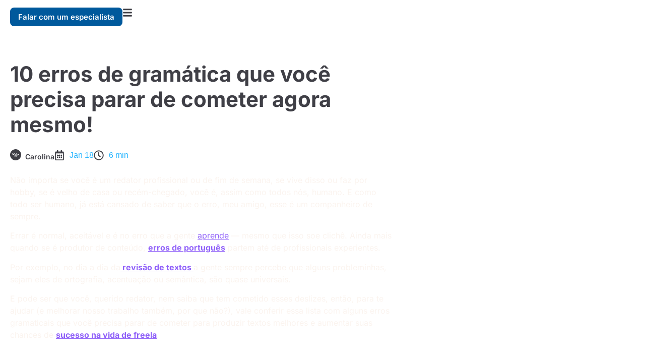

--- FILE ---
content_type: text/css; charset=utf-8
request_url: https://pingback.com/br/talent-blog/wp-content/uploads/elementor/css/post-24.css?ver=1769066163
body_size: 1553
content:
.elementor-24 .elementor-element.elementor-element-6b43ad9{--display:flex;--flex-direction:column;--container-widget-width:100%;--container-widget-height:initial;--container-widget-flex-grow:0;--container-widget-align-self:initial;--flex-wrap-mobile:wrap;--padding-top:84px;--padding-bottom:84px;--padding-left:20px;--padding-right:20px;}.elementor-24 .elementor-element.elementor-element-6b43ad9:not(.elementor-motion-effects-element-type-background), .elementor-24 .elementor-element.elementor-element-6b43ad9 > .elementor-motion-effects-container > .elementor-motion-effects-layer{background-color:#000000;}.elementor-24 .elementor-element.elementor-element-4799ba2{--display:flex;--flex-direction:row;--container-widget-width:calc( ( 1 - var( --container-widget-flex-grow ) ) * 100% );--container-widget-height:100%;--container-widget-flex-grow:1;--container-widget-align-self:stretch;--flex-wrap-mobile:wrap;--justify-content:space-between;--align-items:center;--margin-top:0px;--margin-bottom:40px;--margin-left:0px;--margin-right:0px;--padding-top:0px;--padding-bottom:0px;--padding-left:0px;--padding-right:0px;}.elementor-widget-image .widget-image-caption{color:var( --e-global-color-text );font-family:var( --e-global-typography-text-font-family ), Sans-serif;font-weight:var( --e-global-typography-text-font-weight );}.elementor-24 .elementor-element.elementor-element-6fdd4ac{text-align:left;}.elementor-widget-nav-menu .elementor-nav-menu .elementor-item{font-family:var( --e-global-typography-primary-font-family ), Sans-serif;font-weight:var( --e-global-typography-primary-font-weight );}.elementor-widget-nav-menu .elementor-nav-menu--main .elementor-item{color:var( --e-global-color-text );fill:var( --e-global-color-text );}.elementor-widget-nav-menu .elementor-nav-menu--main .elementor-item:hover,
					.elementor-widget-nav-menu .elementor-nav-menu--main .elementor-item.elementor-item-active,
					.elementor-widget-nav-menu .elementor-nav-menu--main .elementor-item.highlighted,
					.elementor-widget-nav-menu .elementor-nav-menu--main .elementor-item:focus{color:var( --e-global-color-accent );fill:var( --e-global-color-accent );}.elementor-widget-nav-menu .elementor-nav-menu--main:not(.e--pointer-framed) .elementor-item:before,
					.elementor-widget-nav-menu .elementor-nav-menu--main:not(.e--pointer-framed) .elementor-item:after{background-color:var( --e-global-color-accent );}.elementor-widget-nav-menu .e--pointer-framed .elementor-item:before,
					.elementor-widget-nav-menu .e--pointer-framed .elementor-item:after{border-color:var( --e-global-color-accent );}.elementor-widget-nav-menu{--e-nav-menu-divider-color:var( --e-global-color-text );}.elementor-widget-nav-menu .elementor-nav-menu--dropdown .elementor-item, .elementor-widget-nav-menu .elementor-nav-menu--dropdown  .elementor-sub-item{font-family:var( --e-global-typography-accent-font-family ), Sans-serif;font-weight:var( --e-global-typography-accent-font-weight );}.elementor-24 .elementor-element.elementor-element-b75fcc3 .elementor-nav-menu .elementor-item{font-family:"Inter", Sans-serif;font-size:16px;font-weight:600;}.elementor-24 .elementor-element.elementor-element-b75fcc3 .elementor-nav-menu--main .elementor-item{color:#FFFFFF;fill:#FFFFFF;}.elementor-24 .elementor-element.elementor-element-b75fcc3 .elementor-nav-menu--main .elementor-item:hover,
					.elementor-24 .elementor-element.elementor-element-b75fcc3 .elementor-nav-menu--main .elementor-item.elementor-item-active,
					.elementor-24 .elementor-element.elementor-element-b75fcc3 .elementor-nav-menu--main .elementor-item.highlighted,
					.elementor-24 .elementor-element.elementor-element-b75fcc3 .elementor-nav-menu--main .elementor-item:focus{color:#FFFFFF;fill:#FFFFFF;}.elementor-24 .elementor-element.elementor-element-b75fcc3 .elementor-nav-menu--main:not(.e--pointer-framed) .elementor-item:before,
					.elementor-24 .elementor-element.elementor-element-b75fcc3 .elementor-nav-menu--main:not(.e--pointer-framed) .elementor-item:after{background-color:#FFFFFF;}.elementor-24 .elementor-element.elementor-element-b75fcc3 .e--pointer-framed .elementor-item:before,
					.elementor-24 .elementor-element.elementor-element-b75fcc3 .e--pointer-framed .elementor-item:after{border-color:#FFFFFF;}.elementor-widget-button .elementor-button{background-color:var( --e-global-color-accent );font-family:var( --e-global-typography-accent-font-family ), Sans-serif;font-weight:var( --e-global-typography-accent-font-weight );}.elementor-24 .elementor-element.elementor-element-178d45b .elementor-button{background-color:var( --e-global-color-primary );font-family:"Inter", Sans-serif;font-weight:600;border-radius:8px 8px 8px 8px;padding:11px 16px 11px 16px;}.elementor-24 .elementor-element.elementor-element-91c50cd{--display:flex;--flex-direction:row;--container-widget-width:calc( ( 1 - var( --container-widget-flex-grow ) ) * 100% );--container-widget-height:100%;--container-widget-flex-grow:1;--container-widget-align-self:stretch;--flex-wrap-mobile:wrap;--justify-content:space-between;--align-items:center;--margin-top:0px;--margin-bottom:0px;--margin-left:0px;--margin-right:0px;--padding-top:0px;--padding-bottom:0px;--padding-left:0px;--padding-right:0px;}.elementor-widget-icon-list .elementor-icon-list-item:not(:last-child):after{border-color:var( --e-global-color-text );}.elementor-widget-icon-list .elementor-icon-list-icon i{color:var( --e-global-color-primary );}.elementor-widget-icon-list .elementor-icon-list-icon svg{fill:var( --e-global-color-primary );}.elementor-widget-icon-list .elementor-icon-list-item > .elementor-icon-list-text, .elementor-widget-icon-list .elementor-icon-list-item > a{font-family:var( --e-global-typography-text-font-family ), Sans-serif;font-weight:var( --e-global-typography-text-font-weight );}.elementor-widget-icon-list .elementor-icon-list-text{color:var( --e-global-color-secondary );}.elementor-24 .elementor-element.elementor-element-0da1c5d .elementor-icon-list-items:not(.elementor-inline-items) .elementor-icon-list-item:not(:last-child){padding-block-end:calc(8px/2);}.elementor-24 .elementor-element.elementor-element-0da1c5d .elementor-icon-list-items:not(.elementor-inline-items) .elementor-icon-list-item:not(:first-child){margin-block-start:calc(8px/2);}.elementor-24 .elementor-element.elementor-element-0da1c5d .elementor-icon-list-items.elementor-inline-items .elementor-icon-list-item{margin-inline:calc(8px/2);}.elementor-24 .elementor-element.elementor-element-0da1c5d .elementor-icon-list-items.elementor-inline-items{margin-inline:calc(-8px/2);}.elementor-24 .elementor-element.elementor-element-0da1c5d .elementor-icon-list-items.elementor-inline-items .elementor-icon-list-item:after{inset-inline-end:calc(-8px/2);}.elementor-24 .elementor-element.elementor-element-0da1c5d .elementor-icon-list-icon i{color:#CCCCCC;transition:color 0.3s;}.elementor-24 .elementor-element.elementor-element-0da1c5d .elementor-icon-list-icon svg{fill:#CCCCCC;transition:fill 0.3s;}.elementor-24 .elementor-element.elementor-element-0da1c5d{--e-icon-list-icon-size:19px;--icon-vertical-offset:0px;}.elementor-24 .elementor-element.elementor-element-0da1c5d .elementor-icon-list-text{transition:color 0.3s;}.elementor-24 .elementor-element.elementor-element-d3b1b02 .elementor-icon-list-items:not(.elementor-inline-items) .elementor-icon-list-item:not(:last-child){padding-block-end:calc(32px/2);}.elementor-24 .elementor-element.elementor-element-d3b1b02 .elementor-icon-list-items:not(.elementor-inline-items) .elementor-icon-list-item:not(:first-child){margin-block-start:calc(32px/2);}.elementor-24 .elementor-element.elementor-element-d3b1b02 .elementor-icon-list-items.elementor-inline-items .elementor-icon-list-item{margin-inline:calc(32px/2);}.elementor-24 .elementor-element.elementor-element-d3b1b02 .elementor-icon-list-items.elementor-inline-items{margin-inline:calc(-32px/2);}.elementor-24 .elementor-element.elementor-element-d3b1b02 .elementor-icon-list-items.elementor-inline-items .elementor-icon-list-item:after{inset-inline-end:calc(-32px/2);}.elementor-24 .elementor-element.elementor-element-d3b1b02 .elementor-icon-list-icon i{transition:color 0.3s;}.elementor-24 .elementor-element.elementor-element-d3b1b02 .elementor-icon-list-icon svg{transition:fill 0.3s;}.elementor-24 .elementor-element.elementor-element-d3b1b02{--e-icon-list-icon-size:14px;--icon-vertical-offset:0px;}.elementor-24 .elementor-element.elementor-element-d3b1b02 .elementor-icon-list-item > .elementor-icon-list-text, .elementor-24 .elementor-element.elementor-element-d3b1b02 .elementor-icon-list-item > a{font-family:"Inter", Sans-serif;font-size:16px;font-weight:400;}.elementor-24 .elementor-element.elementor-element-d3b1b02 .elementor-icon-list-text{text-shadow:0px 0px 10px rgba(0,0,0,0.3);color:var( --e-global-color-primary );transition:color 0.3s;}.elementor-theme-builder-content-area{height:400px;}.elementor-location-header:before, .elementor-location-footer:before{content:"";display:table;clear:both;}@media(max-width:1024px){.elementor-24 .elementor-element.elementor-element-4799ba2{--flex-direction:column;--container-widget-width:100%;--container-widget-height:initial;--container-widget-flex-grow:0;--container-widget-align-self:initial;--flex-wrap-mobile:wrap;}}@media(min-width:768px){.elementor-24 .elementor-element.elementor-element-6b43ad9{--content-width:1200px;}}@media(max-width:767px){.elementor-24 .elementor-element.elementor-element-6b43ad9{--padding-top:40px;--padding-bottom:40px;--padding-left:12px;--padding-right:12px;}.elementor-24 .elementor-element.elementor-element-4799ba2{--align-items:center;--container-widget-width:calc( ( 1 - var( --container-widget-flex-grow ) ) * 100% );}.elementor-24 .elementor-element.elementor-element-91c50cd{--flex-direction:column;--container-widget-width:100%;--container-widget-height:initial;--container-widget-flex-grow:0;--container-widget-align-self:initial;--flex-wrap-mobile:wrap;}.elementor-24 .elementor-element.elementor-element-d3b1b02 > .elementor-widget-container{margin:10px 0px 0px 0px;}.elementor-24 .elementor-element.elementor-element-d3b1b02 .elementor-icon-list-items:not(.elementor-inline-items) .elementor-icon-list-item:not(:last-child){padding-block-end:calc(20px/2);}.elementor-24 .elementor-element.elementor-element-d3b1b02 .elementor-icon-list-items:not(.elementor-inline-items) .elementor-icon-list-item:not(:first-child){margin-block-start:calc(20px/2);}.elementor-24 .elementor-element.elementor-element-d3b1b02 .elementor-icon-list-items.elementor-inline-items .elementor-icon-list-item{margin-inline:calc(20px/2);}.elementor-24 .elementor-element.elementor-element-d3b1b02 .elementor-icon-list-items.elementor-inline-items{margin-inline:calc(-20px/2);}.elementor-24 .elementor-element.elementor-element-d3b1b02 .elementor-icon-list-items.elementor-inline-items .elementor-icon-list-item:after{inset-inline-end:calc(-20px/2);}.elementor-24 .elementor-element.elementor-element-d3b1b02 .elementor-icon-list-item > .elementor-icon-list-text, .elementor-24 .elementor-element.elementor-element-d3b1b02 .elementor-icon-list-item > a{font-size:12px;}}/* Start custom CSS for icon-list, class: .elementor-element-d3b1b02 */.elementor-24 .elementor-element.elementor-element-d3b1b02 ul li{
    position:relative;
}

.elementor-24 .elementor-element.elementor-element-d3b1b02 ul li + li::before{
    content: '.';
    font-size:20px;
    position:absolute;
    font-weight: 400;
    left: -18px;
    top: -8px;
    z-index:999999999;
    color: #9061F9;
    font-weight:bold;
    
}

@media screen and (max-width: 1000px){
    .elementor-24 .elementor-element.elementor-element-d3b1b02 ul li + li::before{
        display:none;
    }
}/* End custom CSS */